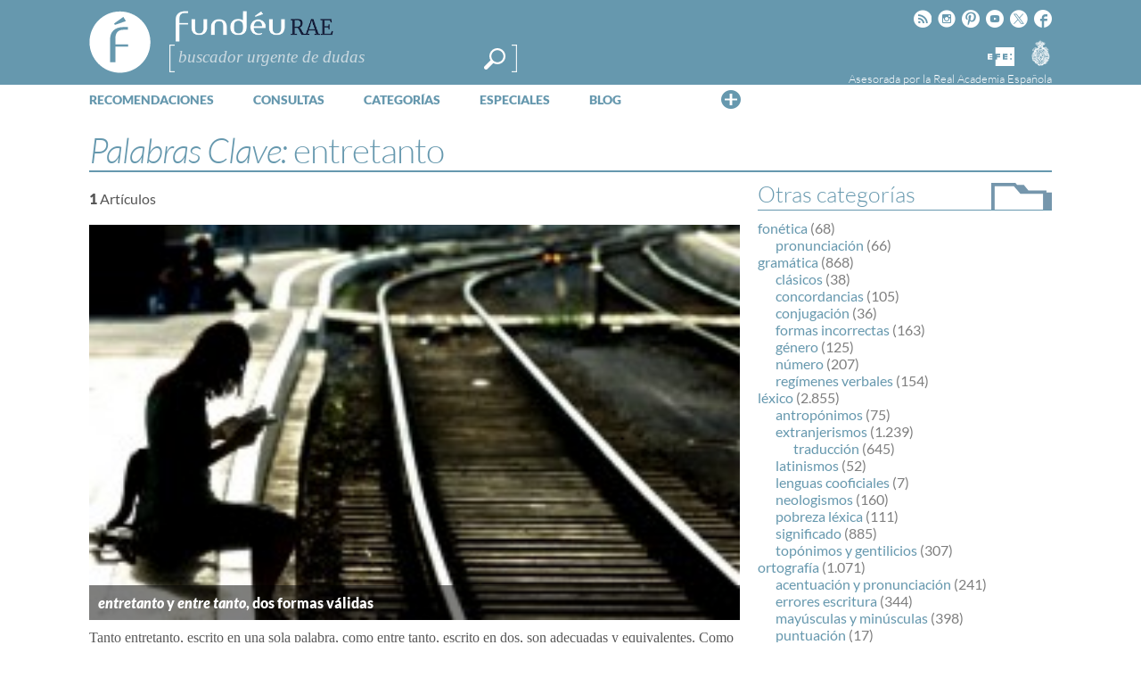

--- FILE ---
content_type: text/html; charset=utf-8
request_url: https://www.google.com/recaptcha/api2/anchor?ar=1&k=6LeqEhUUAAAAANIrwHpG9q7MLzswNZZnLOfA50E6&co=aHR0cHM6Ly93d3cuZnVuZGV1LmVzOjQ0Mw..&hl=es&v=PoyoqOPhxBO7pBk68S4YbpHZ&size=normal&anchor-ms=20000&execute-ms=30000&cb=i80p95sylnt9
body_size: 49468
content:
<!DOCTYPE HTML><html dir="ltr" lang="es"><head><meta http-equiv="Content-Type" content="text/html; charset=UTF-8">
<meta http-equiv="X-UA-Compatible" content="IE=edge">
<title>reCAPTCHA</title>
<style type="text/css">
/* cyrillic-ext */
@font-face {
  font-family: 'Roboto';
  font-style: normal;
  font-weight: 400;
  font-stretch: 100%;
  src: url(//fonts.gstatic.com/s/roboto/v48/KFO7CnqEu92Fr1ME7kSn66aGLdTylUAMa3GUBHMdazTgWw.woff2) format('woff2');
  unicode-range: U+0460-052F, U+1C80-1C8A, U+20B4, U+2DE0-2DFF, U+A640-A69F, U+FE2E-FE2F;
}
/* cyrillic */
@font-face {
  font-family: 'Roboto';
  font-style: normal;
  font-weight: 400;
  font-stretch: 100%;
  src: url(//fonts.gstatic.com/s/roboto/v48/KFO7CnqEu92Fr1ME7kSn66aGLdTylUAMa3iUBHMdazTgWw.woff2) format('woff2');
  unicode-range: U+0301, U+0400-045F, U+0490-0491, U+04B0-04B1, U+2116;
}
/* greek-ext */
@font-face {
  font-family: 'Roboto';
  font-style: normal;
  font-weight: 400;
  font-stretch: 100%;
  src: url(//fonts.gstatic.com/s/roboto/v48/KFO7CnqEu92Fr1ME7kSn66aGLdTylUAMa3CUBHMdazTgWw.woff2) format('woff2');
  unicode-range: U+1F00-1FFF;
}
/* greek */
@font-face {
  font-family: 'Roboto';
  font-style: normal;
  font-weight: 400;
  font-stretch: 100%;
  src: url(//fonts.gstatic.com/s/roboto/v48/KFO7CnqEu92Fr1ME7kSn66aGLdTylUAMa3-UBHMdazTgWw.woff2) format('woff2');
  unicode-range: U+0370-0377, U+037A-037F, U+0384-038A, U+038C, U+038E-03A1, U+03A3-03FF;
}
/* math */
@font-face {
  font-family: 'Roboto';
  font-style: normal;
  font-weight: 400;
  font-stretch: 100%;
  src: url(//fonts.gstatic.com/s/roboto/v48/KFO7CnqEu92Fr1ME7kSn66aGLdTylUAMawCUBHMdazTgWw.woff2) format('woff2');
  unicode-range: U+0302-0303, U+0305, U+0307-0308, U+0310, U+0312, U+0315, U+031A, U+0326-0327, U+032C, U+032F-0330, U+0332-0333, U+0338, U+033A, U+0346, U+034D, U+0391-03A1, U+03A3-03A9, U+03B1-03C9, U+03D1, U+03D5-03D6, U+03F0-03F1, U+03F4-03F5, U+2016-2017, U+2034-2038, U+203C, U+2040, U+2043, U+2047, U+2050, U+2057, U+205F, U+2070-2071, U+2074-208E, U+2090-209C, U+20D0-20DC, U+20E1, U+20E5-20EF, U+2100-2112, U+2114-2115, U+2117-2121, U+2123-214F, U+2190, U+2192, U+2194-21AE, U+21B0-21E5, U+21F1-21F2, U+21F4-2211, U+2213-2214, U+2216-22FF, U+2308-230B, U+2310, U+2319, U+231C-2321, U+2336-237A, U+237C, U+2395, U+239B-23B7, U+23D0, U+23DC-23E1, U+2474-2475, U+25AF, U+25B3, U+25B7, U+25BD, U+25C1, U+25CA, U+25CC, U+25FB, U+266D-266F, U+27C0-27FF, U+2900-2AFF, U+2B0E-2B11, U+2B30-2B4C, U+2BFE, U+3030, U+FF5B, U+FF5D, U+1D400-1D7FF, U+1EE00-1EEFF;
}
/* symbols */
@font-face {
  font-family: 'Roboto';
  font-style: normal;
  font-weight: 400;
  font-stretch: 100%;
  src: url(//fonts.gstatic.com/s/roboto/v48/KFO7CnqEu92Fr1ME7kSn66aGLdTylUAMaxKUBHMdazTgWw.woff2) format('woff2');
  unicode-range: U+0001-000C, U+000E-001F, U+007F-009F, U+20DD-20E0, U+20E2-20E4, U+2150-218F, U+2190, U+2192, U+2194-2199, U+21AF, U+21E6-21F0, U+21F3, U+2218-2219, U+2299, U+22C4-22C6, U+2300-243F, U+2440-244A, U+2460-24FF, U+25A0-27BF, U+2800-28FF, U+2921-2922, U+2981, U+29BF, U+29EB, U+2B00-2BFF, U+4DC0-4DFF, U+FFF9-FFFB, U+10140-1018E, U+10190-1019C, U+101A0, U+101D0-101FD, U+102E0-102FB, U+10E60-10E7E, U+1D2C0-1D2D3, U+1D2E0-1D37F, U+1F000-1F0FF, U+1F100-1F1AD, U+1F1E6-1F1FF, U+1F30D-1F30F, U+1F315, U+1F31C, U+1F31E, U+1F320-1F32C, U+1F336, U+1F378, U+1F37D, U+1F382, U+1F393-1F39F, U+1F3A7-1F3A8, U+1F3AC-1F3AF, U+1F3C2, U+1F3C4-1F3C6, U+1F3CA-1F3CE, U+1F3D4-1F3E0, U+1F3ED, U+1F3F1-1F3F3, U+1F3F5-1F3F7, U+1F408, U+1F415, U+1F41F, U+1F426, U+1F43F, U+1F441-1F442, U+1F444, U+1F446-1F449, U+1F44C-1F44E, U+1F453, U+1F46A, U+1F47D, U+1F4A3, U+1F4B0, U+1F4B3, U+1F4B9, U+1F4BB, U+1F4BF, U+1F4C8-1F4CB, U+1F4D6, U+1F4DA, U+1F4DF, U+1F4E3-1F4E6, U+1F4EA-1F4ED, U+1F4F7, U+1F4F9-1F4FB, U+1F4FD-1F4FE, U+1F503, U+1F507-1F50B, U+1F50D, U+1F512-1F513, U+1F53E-1F54A, U+1F54F-1F5FA, U+1F610, U+1F650-1F67F, U+1F687, U+1F68D, U+1F691, U+1F694, U+1F698, U+1F6AD, U+1F6B2, U+1F6B9-1F6BA, U+1F6BC, U+1F6C6-1F6CF, U+1F6D3-1F6D7, U+1F6E0-1F6EA, U+1F6F0-1F6F3, U+1F6F7-1F6FC, U+1F700-1F7FF, U+1F800-1F80B, U+1F810-1F847, U+1F850-1F859, U+1F860-1F887, U+1F890-1F8AD, U+1F8B0-1F8BB, U+1F8C0-1F8C1, U+1F900-1F90B, U+1F93B, U+1F946, U+1F984, U+1F996, U+1F9E9, U+1FA00-1FA6F, U+1FA70-1FA7C, U+1FA80-1FA89, U+1FA8F-1FAC6, U+1FACE-1FADC, U+1FADF-1FAE9, U+1FAF0-1FAF8, U+1FB00-1FBFF;
}
/* vietnamese */
@font-face {
  font-family: 'Roboto';
  font-style: normal;
  font-weight: 400;
  font-stretch: 100%;
  src: url(//fonts.gstatic.com/s/roboto/v48/KFO7CnqEu92Fr1ME7kSn66aGLdTylUAMa3OUBHMdazTgWw.woff2) format('woff2');
  unicode-range: U+0102-0103, U+0110-0111, U+0128-0129, U+0168-0169, U+01A0-01A1, U+01AF-01B0, U+0300-0301, U+0303-0304, U+0308-0309, U+0323, U+0329, U+1EA0-1EF9, U+20AB;
}
/* latin-ext */
@font-face {
  font-family: 'Roboto';
  font-style: normal;
  font-weight: 400;
  font-stretch: 100%;
  src: url(//fonts.gstatic.com/s/roboto/v48/KFO7CnqEu92Fr1ME7kSn66aGLdTylUAMa3KUBHMdazTgWw.woff2) format('woff2');
  unicode-range: U+0100-02BA, U+02BD-02C5, U+02C7-02CC, U+02CE-02D7, U+02DD-02FF, U+0304, U+0308, U+0329, U+1D00-1DBF, U+1E00-1E9F, U+1EF2-1EFF, U+2020, U+20A0-20AB, U+20AD-20C0, U+2113, U+2C60-2C7F, U+A720-A7FF;
}
/* latin */
@font-face {
  font-family: 'Roboto';
  font-style: normal;
  font-weight: 400;
  font-stretch: 100%;
  src: url(//fonts.gstatic.com/s/roboto/v48/KFO7CnqEu92Fr1ME7kSn66aGLdTylUAMa3yUBHMdazQ.woff2) format('woff2');
  unicode-range: U+0000-00FF, U+0131, U+0152-0153, U+02BB-02BC, U+02C6, U+02DA, U+02DC, U+0304, U+0308, U+0329, U+2000-206F, U+20AC, U+2122, U+2191, U+2193, U+2212, U+2215, U+FEFF, U+FFFD;
}
/* cyrillic-ext */
@font-face {
  font-family: 'Roboto';
  font-style: normal;
  font-weight: 500;
  font-stretch: 100%;
  src: url(//fonts.gstatic.com/s/roboto/v48/KFO7CnqEu92Fr1ME7kSn66aGLdTylUAMa3GUBHMdazTgWw.woff2) format('woff2');
  unicode-range: U+0460-052F, U+1C80-1C8A, U+20B4, U+2DE0-2DFF, U+A640-A69F, U+FE2E-FE2F;
}
/* cyrillic */
@font-face {
  font-family: 'Roboto';
  font-style: normal;
  font-weight: 500;
  font-stretch: 100%;
  src: url(//fonts.gstatic.com/s/roboto/v48/KFO7CnqEu92Fr1ME7kSn66aGLdTylUAMa3iUBHMdazTgWw.woff2) format('woff2');
  unicode-range: U+0301, U+0400-045F, U+0490-0491, U+04B0-04B1, U+2116;
}
/* greek-ext */
@font-face {
  font-family: 'Roboto';
  font-style: normal;
  font-weight: 500;
  font-stretch: 100%;
  src: url(//fonts.gstatic.com/s/roboto/v48/KFO7CnqEu92Fr1ME7kSn66aGLdTylUAMa3CUBHMdazTgWw.woff2) format('woff2');
  unicode-range: U+1F00-1FFF;
}
/* greek */
@font-face {
  font-family: 'Roboto';
  font-style: normal;
  font-weight: 500;
  font-stretch: 100%;
  src: url(//fonts.gstatic.com/s/roboto/v48/KFO7CnqEu92Fr1ME7kSn66aGLdTylUAMa3-UBHMdazTgWw.woff2) format('woff2');
  unicode-range: U+0370-0377, U+037A-037F, U+0384-038A, U+038C, U+038E-03A1, U+03A3-03FF;
}
/* math */
@font-face {
  font-family: 'Roboto';
  font-style: normal;
  font-weight: 500;
  font-stretch: 100%;
  src: url(//fonts.gstatic.com/s/roboto/v48/KFO7CnqEu92Fr1ME7kSn66aGLdTylUAMawCUBHMdazTgWw.woff2) format('woff2');
  unicode-range: U+0302-0303, U+0305, U+0307-0308, U+0310, U+0312, U+0315, U+031A, U+0326-0327, U+032C, U+032F-0330, U+0332-0333, U+0338, U+033A, U+0346, U+034D, U+0391-03A1, U+03A3-03A9, U+03B1-03C9, U+03D1, U+03D5-03D6, U+03F0-03F1, U+03F4-03F5, U+2016-2017, U+2034-2038, U+203C, U+2040, U+2043, U+2047, U+2050, U+2057, U+205F, U+2070-2071, U+2074-208E, U+2090-209C, U+20D0-20DC, U+20E1, U+20E5-20EF, U+2100-2112, U+2114-2115, U+2117-2121, U+2123-214F, U+2190, U+2192, U+2194-21AE, U+21B0-21E5, U+21F1-21F2, U+21F4-2211, U+2213-2214, U+2216-22FF, U+2308-230B, U+2310, U+2319, U+231C-2321, U+2336-237A, U+237C, U+2395, U+239B-23B7, U+23D0, U+23DC-23E1, U+2474-2475, U+25AF, U+25B3, U+25B7, U+25BD, U+25C1, U+25CA, U+25CC, U+25FB, U+266D-266F, U+27C0-27FF, U+2900-2AFF, U+2B0E-2B11, U+2B30-2B4C, U+2BFE, U+3030, U+FF5B, U+FF5D, U+1D400-1D7FF, U+1EE00-1EEFF;
}
/* symbols */
@font-face {
  font-family: 'Roboto';
  font-style: normal;
  font-weight: 500;
  font-stretch: 100%;
  src: url(//fonts.gstatic.com/s/roboto/v48/KFO7CnqEu92Fr1ME7kSn66aGLdTylUAMaxKUBHMdazTgWw.woff2) format('woff2');
  unicode-range: U+0001-000C, U+000E-001F, U+007F-009F, U+20DD-20E0, U+20E2-20E4, U+2150-218F, U+2190, U+2192, U+2194-2199, U+21AF, U+21E6-21F0, U+21F3, U+2218-2219, U+2299, U+22C4-22C6, U+2300-243F, U+2440-244A, U+2460-24FF, U+25A0-27BF, U+2800-28FF, U+2921-2922, U+2981, U+29BF, U+29EB, U+2B00-2BFF, U+4DC0-4DFF, U+FFF9-FFFB, U+10140-1018E, U+10190-1019C, U+101A0, U+101D0-101FD, U+102E0-102FB, U+10E60-10E7E, U+1D2C0-1D2D3, U+1D2E0-1D37F, U+1F000-1F0FF, U+1F100-1F1AD, U+1F1E6-1F1FF, U+1F30D-1F30F, U+1F315, U+1F31C, U+1F31E, U+1F320-1F32C, U+1F336, U+1F378, U+1F37D, U+1F382, U+1F393-1F39F, U+1F3A7-1F3A8, U+1F3AC-1F3AF, U+1F3C2, U+1F3C4-1F3C6, U+1F3CA-1F3CE, U+1F3D4-1F3E0, U+1F3ED, U+1F3F1-1F3F3, U+1F3F5-1F3F7, U+1F408, U+1F415, U+1F41F, U+1F426, U+1F43F, U+1F441-1F442, U+1F444, U+1F446-1F449, U+1F44C-1F44E, U+1F453, U+1F46A, U+1F47D, U+1F4A3, U+1F4B0, U+1F4B3, U+1F4B9, U+1F4BB, U+1F4BF, U+1F4C8-1F4CB, U+1F4D6, U+1F4DA, U+1F4DF, U+1F4E3-1F4E6, U+1F4EA-1F4ED, U+1F4F7, U+1F4F9-1F4FB, U+1F4FD-1F4FE, U+1F503, U+1F507-1F50B, U+1F50D, U+1F512-1F513, U+1F53E-1F54A, U+1F54F-1F5FA, U+1F610, U+1F650-1F67F, U+1F687, U+1F68D, U+1F691, U+1F694, U+1F698, U+1F6AD, U+1F6B2, U+1F6B9-1F6BA, U+1F6BC, U+1F6C6-1F6CF, U+1F6D3-1F6D7, U+1F6E0-1F6EA, U+1F6F0-1F6F3, U+1F6F7-1F6FC, U+1F700-1F7FF, U+1F800-1F80B, U+1F810-1F847, U+1F850-1F859, U+1F860-1F887, U+1F890-1F8AD, U+1F8B0-1F8BB, U+1F8C0-1F8C1, U+1F900-1F90B, U+1F93B, U+1F946, U+1F984, U+1F996, U+1F9E9, U+1FA00-1FA6F, U+1FA70-1FA7C, U+1FA80-1FA89, U+1FA8F-1FAC6, U+1FACE-1FADC, U+1FADF-1FAE9, U+1FAF0-1FAF8, U+1FB00-1FBFF;
}
/* vietnamese */
@font-face {
  font-family: 'Roboto';
  font-style: normal;
  font-weight: 500;
  font-stretch: 100%;
  src: url(//fonts.gstatic.com/s/roboto/v48/KFO7CnqEu92Fr1ME7kSn66aGLdTylUAMa3OUBHMdazTgWw.woff2) format('woff2');
  unicode-range: U+0102-0103, U+0110-0111, U+0128-0129, U+0168-0169, U+01A0-01A1, U+01AF-01B0, U+0300-0301, U+0303-0304, U+0308-0309, U+0323, U+0329, U+1EA0-1EF9, U+20AB;
}
/* latin-ext */
@font-face {
  font-family: 'Roboto';
  font-style: normal;
  font-weight: 500;
  font-stretch: 100%;
  src: url(//fonts.gstatic.com/s/roboto/v48/KFO7CnqEu92Fr1ME7kSn66aGLdTylUAMa3KUBHMdazTgWw.woff2) format('woff2');
  unicode-range: U+0100-02BA, U+02BD-02C5, U+02C7-02CC, U+02CE-02D7, U+02DD-02FF, U+0304, U+0308, U+0329, U+1D00-1DBF, U+1E00-1E9F, U+1EF2-1EFF, U+2020, U+20A0-20AB, U+20AD-20C0, U+2113, U+2C60-2C7F, U+A720-A7FF;
}
/* latin */
@font-face {
  font-family: 'Roboto';
  font-style: normal;
  font-weight: 500;
  font-stretch: 100%;
  src: url(//fonts.gstatic.com/s/roboto/v48/KFO7CnqEu92Fr1ME7kSn66aGLdTylUAMa3yUBHMdazQ.woff2) format('woff2');
  unicode-range: U+0000-00FF, U+0131, U+0152-0153, U+02BB-02BC, U+02C6, U+02DA, U+02DC, U+0304, U+0308, U+0329, U+2000-206F, U+20AC, U+2122, U+2191, U+2193, U+2212, U+2215, U+FEFF, U+FFFD;
}
/* cyrillic-ext */
@font-face {
  font-family: 'Roboto';
  font-style: normal;
  font-weight: 900;
  font-stretch: 100%;
  src: url(//fonts.gstatic.com/s/roboto/v48/KFO7CnqEu92Fr1ME7kSn66aGLdTylUAMa3GUBHMdazTgWw.woff2) format('woff2');
  unicode-range: U+0460-052F, U+1C80-1C8A, U+20B4, U+2DE0-2DFF, U+A640-A69F, U+FE2E-FE2F;
}
/* cyrillic */
@font-face {
  font-family: 'Roboto';
  font-style: normal;
  font-weight: 900;
  font-stretch: 100%;
  src: url(//fonts.gstatic.com/s/roboto/v48/KFO7CnqEu92Fr1ME7kSn66aGLdTylUAMa3iUBHMdazTgWw.woff2) format('woff2');
  unicode-range: U+0301, U+0400-045F, U+0490-0491, U+04B0-04B1, U+2116;
}
/* greek-ext */
@font-face {
  font-family: 'Roboto';
  font-style: normal;
  font-weight: 900;
  font-stretch: 100%;
  src: url(//fonts.gstatic.com/s/roboto/v48/KFO7CnqEu92Fr1ME7kSn66aGLdTylUAMa3CUBHMdazTgWw.woff2) format('woff2');
  unicode-range: U+1F00-1FFF;
}
/* greek */
@font-face {
  font-family: 'Roboto';
  font-style: normal;
  font-weight: 900;
  font-stretch: 100%;
  src: url(//fonts.gstatic.com/s/roboto/v48/KFO7CnqEu92Fr1ME7kSn66aGLdTylUAMa3-UBHMdazTgWw.woff2) format('woff2');
  unicode-range: U+0370-0377, U+037A-037F, U+0384-038A, U+038C, U+038E-03A1, U+03A3-03FF;
}
/* math */
@font-face {
  font-family: 'Roboto';
  font-style: normal;
  font-weight: 900;
  font-stretch: 100%;
  src: url(//fonts.gstatic.com/s/roboto/v48/KFO7CnqEu92Fr1ME7kSn66aGLdTylUAMawCUBHMdazTgWw.woff2) format('woff2');
  unicode-range: U+0302-0303, U+0305, U+0307-0308, U+0310, U+0312, U+0315, U+031A, U+0326-0327, U+032C, U+032F-0330, U+0332-0333, U+0338, U+033A, U+0346, U+034D, U+0391-03A1, U+03A3-03A9, U+03B1-03C9, U+03D1, U+03D5-03D6, U+03F0-03F1, U+03F4-03F5, U+2016-2017, U+2034-2038, U+203C, U+2040, U+2043, U+2047, U+2050, U+2057, U+205F, U+2070-2071, U+2074-208E, U+2090-209C, U+20D0-20DC, U+20E1, U+20E5-20EF, U+2100-2112, U+2114-2115, U+2117-2121, U+2123-214F, U+2190, U+2192, U+2194-21AE, U+21B0-21E5, U+21F1-21F2, U+21F4-2211, U+2213-2214, U+2216-22FF, U+2308-230B, U+2310, U+2319, U+231C-2321, U+2336-237A, U+237C, U+2395, U+239B-23B7, U+23D0, U+23DC-23E1, U+2474-2475, U+25AF, U+25B3, U+25B7, U+25BD, U+25C1, U+25CA, U+25CC, U+25FB, U+266D-266F, U+27C0-27FF, U+2900-2AFF, U+2B0E-2B11, U+2B30-2B4C, U+2BFE, U+3030, U+FF5B, U+FF5D, U+1D400-1D7FF, U+1EE00-1EEFF;
}
/* symbols */
@font-face {
  font-family: 'Roboto';
  font-style: normal;
  font-weight: 900;
  font-stretch: 100%;
  src: url(//fonts.gstatic.com/s/roboto/v48/KFO7CnqEu92Fr1ME7kSn66aGLdTylUAMaxKUBHMdazTgWw.woff2) format('woff2');
  unicode-range: U+0001-000C, U+000E-001F, U+007F-009F, U+20DD-20E0, U+20E2-20E4, U+2150-218F, U+2190, U+2192, U+2194-2199, U+21AF, U+21E6-21F0, U+21F3, U+2218-2219, U+2299, U+22C4-22C6, U+2300-243F, U+2440-244A, U+2460-24FF, U+25A0-27BF, U+2800-28FF, U+2921-2922, U+2981, U+29BF, U+29EB, U+2B00-2BFF, U+4DC0-4DFF, U+FFF9-FFFB, U+10140-1018E, U+10190-1019C, U+101A0, U+101D0-101FD, U+102E0-102FB, U+10E60-10E7E, U+1D2C0-1D2D3, U+1D2E0-1D37F, U+1F000-1F0FF, U+1F100-1F1AD, U+1F1E6-1F1FF, U+1F30D-1F30F, U+1F315, U+1F31C, U+1F31E, U+1F320-1F32C, U+1F336, U+1F378, U+1F37D, U+1F382, U+1F393-1F39F, U+1F3A7-1F3A8, U+1F3AC-1F3AF, U+1F3C2, U+1F3C4-1F3C6, U+1F3CA-1F3CE, U+1F3D4-1F3E0, U+1F3ED, U+1F3F1-1F3F3, U+1F3F5-1F3F7, U+1F408, U+1F415, U+1F41F, U+1F426, U+1F43F, U+1F441-1F442, U+1F444, U+1F446-1F449, U+1F44C-1F44E, U+1F453, U+1F46A, U+1F47D, U+1F4A3, U+1F4B0, U+1F4B3, U+1F4B9, U+1F4BB, U+1F4BF, U+1F4C8-1F4CB, U+1F4D6, U+1F4DA, U+1F4DF, U+1F4E3-1F4E6, U+1F4EA-1F4ED, U+1F4F7, U+1F4F9-1F4FB, U+1F4FD-1F4FE, U+1F503, U+1F507-1F50B, U+1F50D, U+1F512-1F513, U+1F53E-1F54A, U+1F54F-1F5FA, U+1F610, U+1F650-1F67F, U+1F687, U+1F68D, U+1F691, U+1F694, U+1F698, U+1F6AD, U+1F6B2, U+1F6B9-1F6BA, U+1F6BC, U+1F6C6-1F6CF, U+1F6D3-1F6D7, U+1F6E0-1F6EA, U+1F6F0-1F6F3, U+1F6F7-1F6FC, U+1F700-1F7FF, U+1F800-1F80B, U+1F810-1F847, U+1F850-1F859, U+1F860-1F887, U+1F890-1F8AD, U+1F8B0-1F8BB, U+1F8C0-1F8C1, U+1F900-1F90B, U+1F93B, U+1F946, U+1F984, U+1F996, U+1F9E9, U+1FA00-1FA6F, U+1FA70-1FA7C, U+1FA80-1FA89, U+1FA8F-1FAC6, U+1FACE-1FADC, U+1FADF-1FAE9, U+1FAF0-1FAF8, U+1FB00-1FBFF;
}
/* vietnamese */
@font-face {
  font-family: 'Roboto';
  font-style: normal;
  font-weight: 900;
  font-stretch: 100%;
  src: url(//fonts.gstatic.com/s/roboto/v48/KFO7CnqEu92Fr1ME7kSn66aGLdTylUAMa3OUBHMdazTgWw.woff2) format('woff2');
  unicode-range: U+0102-0103, U+0110-0111, U+0128-0129, U+0168-0169, U+01A0-01A1, U+01AF-01B0, U+0300-0301, U+0303-0304, U+0308-0309, U+0323, U+0329, U+1EA0-1EF9, U+20AB;
}
/* latin-ext */
@font-face {
  font-family: 'Roboto';
  font-style: normal;
  font-weight: 900;
  font-stretch: 100%;
  src: url(//fonts.gstatic.com/s/roboto/v48/KFO7CnqEu92Fr1ME7kSn66aGLdTylUAMa3KUBHMdazTgWw.woff2) format('woff2');
  unicode-range: U+0100-02BA, U+02BD-02C5, U+02C7-02CC, U+02CE-02D7, U+02DD-02FF, U+0304, U+0308, U+0329, U+1D00-1DBF, U+1E00-1E9F, U+1EF2-1EFF, U+2020, U+20A0-20AB, U+20AD-20C0, U+2113, U+2C60-2C7F, U+A720-A7FF;
}
/* latin */
@font-face {
  font-family: 'Roboto';
  font-style: normal;
  font-weight: 900;
  font-stretch: 100%;
  src: url(//fonts.gstatic.com/s/roboto/v48/KFO7CnqEu92Fr1ME7kSn66aGLdTylUAMa3yUBHMdazQ.woff2) format('woff2');
  unicode-range: U+0000-00FF, U+0131, U+0152-0153, U+02BB-02BC, U+02C6, U+02DA, U+02DC, U+0304, U+0308, U+0329, U+2000-206F, U+20AC, U+2122, U+2191, U+2193, U+2212, U+2215, U+FEFF, U+FFFD;
}

</style>
<link rel="stylesheet" type="text/css" href="https://www.gstatic.com/recaptcha/releases/PoyoqOPhxBO7pBk68S4YbpHZ/styles__ltr.css">
<script nonce="1r9k0kBZAGG_kJho-_ErFw" type="text/javascript">window['__recaptcha_api'] = 'https://www.google.com/recaptcha/api2/';</script>
<script type="text/javascript" src="https://www.gstatic.com/recaptcha/releases/PoyoqOPhxBO7pBk68S4YbpHZ/recaptcha__es.js" nonce="1r9k0kBZAGG_kJho-_ErFw">
      
    </script></head>
<body><div id="rc-anchor-alert" class="rc-anchor-alert"></div>
<input type="hidden" id="recaptcha-token" value="[base64]">
<script type="text/javascript" nonce="1r9k0kBZAGG_kJho-_ErFw">
      recaptcha.anchor.Main.init("[\x22ainput\x22,[\x22bgdata\x22,\x22\x22,\[base64]/[base64]/UltIKytdPWE6KGE8MjA0OD9SW0grK109YT4+NnwxOTI6KChhJjY0NTEyKT09NTUyOTYmJnErMTxoLmxlbmd0aCYmKGguY2hhckNvZGVBdChxKzEpJjY0NTEyKT09NTYzMjA/[base64]/MjU1OlI/[base64]/[base64]/[base64]/[base64]/[base64]/[base64]/[base64]/[base64]/[base64]/[base64]\x22,\[base64]\x22,\[base64]/wpXCjmlAworDi8ORw58vXCNLYMOifR5PwrpEH8KJw7LCl8Kjw7AxwoDDrzRLwr97wqtyRz83G8OYIBvDhgbCt8OTw74lw7d+w7Z1Vy1dMsKTPSbCgsKPNMOSDWtPZh/DuHV9wpfDpH94LMKjwoZAwpRmwp0XwqdvJmNIKMO+b8ONw60vwoFXw5/DqcKYOsK7wpZlAD1fbcKrwotnLSYTMTsTwrrDnsO2O8KaOcOiOhnClQfCkcOrJsKvHWgmw5DDnMObbcObwrAbY8K4CUXCu8Olw7fCoGjCnhxww6LCrMO6w5k/[base64]/w7vDkFl0DsKnw4fCmhR1woBTLXoawqUODWrDoVcYw5cpBnl9wqbCsXI1wpNvOMK5UDDDiF7CusO5w5TCj8KkX8KbwosbwpXClsORwpJSAMOpwpvCrMK/Q8KVUTbDnMOtKyrDmG1LGsOXwrzCscOqSsKqQcK3woHCpmvDih/[base64]/CisOww5jCuG1Bw4RKwqt2w67CiTPDulZvTV5xPMKTwpIxbcOLw57DtV/DhcOqw7xtUsO1SV/[base64]/DlsKDw5/DljtDw6XDpVInE8KCwprDlBjCqxhcw43CvHQrwo/[base64]/CtMK4AjvDrD1wJE8AScKoTkXCnMOKwpZOwqgrw7tOKsKMwrnDpcOIwo/DrwbCqGUjZsKUYMOWNVHDkcOIIQQHcsK3f2JXER7CksOWwr3DjSjDlMOPw4Ilw5gEwpgtwo43YHrCgMKbEcOHFsOmJsKiXcK7wpsDw5R4UxleREwTwofDi2fDrjl/w7zCm8KrZA0mZlTDtcKaRFF9MsK8cDzCjcKBSUAew6Viwr/CoMOVEmbChTPCksK5wqvCmMKrBBbChEzCtWvChMO1OE3DkV8tfxPCqhw9w4/DusONcRbCoR4+w5jCqcKkwrfClMO/SCNUX1JSL8K5wpFFZMOcP2xXw6wFw6/CrwrDssO/w5smaU9pwo5Zw4ptw5LDpT3CmcOBw4w/wpwEw7jDukxQFnvDsx7ClVJ9AQ0WecK4woBCasOswpTCuMKfMsOAwoXCpcO6Mxd9IQXDoMObw5Q5YjPDlEMfAiwqCcO4NA7CtcOww7omShFVTSTDhMKbIsKtMMKnwpzDm8OWEGrDsErDpDcEw4HDrsOaREnCsQwGT1nDsQMHw5IONMOMBT/DnD/DssK8RUwPP2LCthcIw70/dHE/wr9jwp8AbkbDucOzwpvCh1YJT8KxFcKQZMOWeXk+GcKJMMKmwoMOw6vChwZgCzrDtzwVCMKADWxXGSIeR3U5DTzCqWnDo07DrCgswpQzw7RUa8KkKlQbF8Kdw53Co8Oow7vCv1B3w7I2YsK/[base64]/DoMOPw7XDksKdwo01w7/Csm7Ds8K0KcKjw6rCjcO2wpTDsWvCvgw6Q0fCj3Yuw6gywqLCvA3Dv8Oiw4/DgDlcF8Kdw7DClsKyRMKow75Ew6PDu8OLwq7Dt8OUwrLDg8O9NxUASRcpw4pHFcOKLsK4WytAdDlVw5DDtcOTwr5bwpLDpTUrwrEfwrzCog/CoBImwqXDiRPDhMKMfi8bXyXCpsO3XMKnwq0dVMKawqjClxvCvMKFIsO7PhHDjSUEwrjDvgvCjiEiTcK2wqzDrw/ChsO1AcKiU3NcccKsw6EnKAfCqwfCl1BBOcOCE8ODw5PDiiXDt8KFZAHDqmzCrGcgPcKvwozCn1bCrS/DlwjDiUrCj1PCsQcxXQHCjcO6X8KzwqfDhcOmRRNAworDiMO+w7dsWDtOKcOXwrt1GsOGw7Zswq3CjcKmGmMzwrjCtgIDw6fDhUcRwowNwpAARlvCkMOnw4bChcKKAi/ChVfCncOCPMOuwqJmXknDoVDDuG4nCsOmw6VSQMKUZRjClgHDqz9BwqlKJyrCl8K0w6kvw7jDgEfCi09JGztdH8OrYwoKwrZkNMKEw6xhwp1RSTAwwoYsw5/DmMOaEcOWw7fCpgfDo2kBHXPDg8KtLDVhw7PClTrCjcKpwrgoSi3DpMOSMG/Cm8OqGGgPcMKzfcOSw61KAXDCu8Ogw6zDnQ/[base64]/DqnDChVXDn8O5aMOLwq3DqT5gwq8cW8OMKQnCucOSw7RFZ0lJw7MFw4xgfcKpw5Y8cTLCiiYHw59fwow/CWcvw6TClsKQBnrDqCzCoMKHJMK5SsKtZjs/ccKhw7/CicKowpZYdMKdw7BtDzYeei/DvsKjwpNPwq8eGcK2w6A7CFxUO1vDtBdww5PCu8Kew4DCnkJfw6FicRjCjsKHLlp2woXCicKAUj5iOmbDqcOkwoItw6XDmMKSJlkjwrRqUsONVsKaZibDojc3w5hbw63Du8KQYsOAcT8zw7nDqkVSw7jDqsOQw4PCokENXBXCqMKAw4p7EzITYsKJTy8ww4BPwr0PZX/DnMOeOMO/wrdTw6tswrg4w4xFwpM1w5rColTClVYZPMONGTsmf8OQBcOzEEvCqRQUIkdeIEAbMMKowrVIw64CwpPDssOUOMOhBMOIw5zCocOpLUvDksKrw6vDlyYKwrpyw73Cl8KzL8KwIsOxHSJqwqNCb8OHKSw7w63DtUHDkQNrw6lQDC3CicOEEVY8CSPCjMOgwqEJCcKQw5/CmMOdw67Dpz0jBT7CjsK9w6HDmQUPw5DDgsODw4M4wpXDl8K/wrzDs8KKYBgLwpbCg3TDk0k6woXCg8KSwoktN8KSw4dUfsKhwq4GOMKowr3CssOxZcO7GsKNw7jCgEbDucKOw7coRMOeOsKqXsOJw7bCv8ObOsOAci7Dgj0kw5hxw5rDpcO3EcOkGcKnEsOXDFUKClDCr1zDlMOGARp6w7kKw4LDi0pePg/CtQAoecOYJ8Okw5bDp8OJw4nClgTCg1bDs1I0w6nCmDPCiMOUwqbDgBnDn8KgwphFw7Fhwr4bw4g7agfCqgDCpnEHw7fDmHxyW8Kfwog+wr46EMKZw5/DisOrP8KwwrjDoSvCvxLCpwLDhcKWAD0Hwod/WEIcwpjDklodPi/CjcKdN8KvNlPDlMO2YsOfd8KUaXXDsmLCosOXI3sDYcOcT8KXwrTDrU/DlmUHwrDDpMOxRcOTw6vCpUjDkcOPw4XDrsK7LsOvwpjCoRtKwrV/LMK1w6vDvnl0PULDhxltw67CgcKldMOkw6rDmMK2OMK2w6ZXcMOCdcKdBcK+SVx6wro6wrdKwrB6wqHDtFJrwqdJREDChVU+woHDg8O7FwU8andxRRLDgcO4wq/Dkg1xw7UYLRZvOkRmwr8NWlh5e0QjMn3Csi1dw4/DoQHCt8KVw6zDv3RhGRZlw5HDpSbCv8Ofw4Qew6dDw73CjMOWwrs9CwrCgcKzw5Ejw55wwozCi8K0w7zDolRPSx5xw498FFYVSjXDg8KewopxV0MSfFULwqTClWjDi2HDnRbCiA/[base64]/[base64]/wqhdwovCrsO2w5jDlUHDn8KiNMKAwqXCrQJ/K1ESHQfCrsKnwp42wp98wqFmF8KpIMO1w5fDjADDiFtUw4gIDnnDg8OXw7ZGfhlSO8Kuw4gdR8O9E0Qnw75BwohFNH7CocKLw6vDqsK4aA8Hw7XCi8Ktw4/DqhzDvzfDqirDu8KQw74Bw5pgw6nDiRjChmxZwrIuNgPDssKuMEHDnMOxbzDCsMORWMKvWQvDu8K1w5zCnHEfCcO4w67Chywqw5V1wpfDjCkRwp0ybgVZb8OBwrV8w5k2w5VlEn9/w6IvwoZgU2M+D8Oaw63DhkJZw4RmfVIcSl/DpMKvw6FyacOENcObP8OCOcKewoXCiXAHw43CmMKJFsKew7AJKMO5ShZ8BUpuwoZKwqdAMsOVdH3DkzFWdcOpwo/CisKUwr1wKTzDtcOJcWdLL8KGwrrCu8KIw5vChMOgwobDo8O4w53ClmBLQcKawplxXRwXwqbDoCjDocOVw7HDmsOnRMOkwp7CsMKbwqfCtR14wqEUasOdwoNrwqlfw7bCosO/MmnCsFLCpQZ9wrYuIcOvwrvDrMKkfcOPw5/CvsKRw6tpNg7DksKgwrPCnsOPSXfDjXFUwoLDgAMjw6XCiF7CnnNaYx5bfsOPMnN7RlbCuGTDrMOaw7XChsKFVxTCphLDoTk/eRLCoMOqw4law4pPwphNwotrRhTCrEnDl8OCe8ObKcKvQXogwpPDpHBUw4vClCzDvcOYT8OLPh/[base64]/wpfDqcKnwr5VJcOXw60MWMKXwp0EfsOsD1zCisKwLDnCtcO2a3AnEsKZwqRrcDR6LnjCisOxQFEMch3CglMYw4bCqRd7wr3Cg1jDoxZGw4nCqsOTewfCs8KyZsKYw4hDYMO8wpd2w4oFwrPDmsOCw44OTBDDu8OEASg5wpnCkSMuEcKcFA/Dv0BgeRPCvsOZYH/[base64]/[base64]/DicKMwoTDlsOvw4DDgcOHXMOWw5XCtsK8QMO/w4nDo8OEwpnDvlocB8O7w5bDmsKRw4c5IjEGaMOKw5DDlBlow4d+w7zCqUx5wrvCgUbCs8KNw4LDvMOEwrfCvMKFRsOtLcKfXcOGwqduwpl2w5xrw7DCkcOFw5IudcKNTGjCvwbCujDDnMKmwrLCoFnCsMKTdR00WA/CuAnDoMOZKcKeS1nClcK/KXIGGMO6cl/CjMKZGMOGw7djbX4Rw5XDvsKow7nDmjwxwrzDhMK+GcKRJ8OsdCnDmE40RALDrjbCjBnDvnAPwpZlF8O1w7NiUMO2VcK+IMOEwppVeyjDl8KBwpNmKsOBw58fwrnCoUtRwp3DvG92bHNFKg3Cj8Klw6NcwqnDt8OIw5F8w4DDtxAtw5kuX8KjZsOVaMKCwo/CicKjCh3CgEgXwoA5woUWwoQ7w4BTL8OJwobCoxIXPcO2LUnDtcKpCnPDqEV7WkXDvjXChlXDlMKCwqREwoxWCCXDnxc3wozCiMK2w7FLVcOpPzLDqWDCnMOVwpxDLsOfw68tfcOAwqbDocK2w4XDk8KNw4d8w7Q3HcOzwpAQwpvCoD5AAcO7w4XCuQFIwr/[base64]/DkcOmOWrChMK1wop9w4zDrWF1woNewo3Cpyc4wpvCgHRZw5rCrsKVaFd5PcKvwrIzaBfDggrDvsOcwqNgwpHCnlrCscOMwoEwI1kkwpoEwrjCs8K2QMKGwq/DjsKgwrUUw7bCgcOGwpE1NsOzwrI4wpDDlQcHDQEuw5DDimEew7DCisOmdMOKwpMbEcOUasOmw4MkwpTDg8OJw7PDpR/DlQXDgzDCgyvDhsKZbWnCrMOhw6VoOHPDuC7Dnn7DqxnCkF8jwrjDpcK5Hn5FwoRkw53CksOvwpUAJcKbfcK/w7IGwrlwZsKAw4LCocKpw4ZDcsKoYxjCvWzDvcK+dg/Ct21eXMOmwokKwozCn8KWOizCvzgrI8OXcsKFCgkSw7QtAsO0FMOTDcO1wrBwwoBTTMOQw6whGQZSwqtGVcK2wqh0w7txw47Cr0c4C8Oaw55dw4ROwrzDtsKsw5HDhcKpR8K/BUQjw6djb8OSwr/[base64]/w6bCjcKvw4HCl0TCoMOxwokFZ8KRQcKleFYQwq5cw7s9TGYyFMO7Yz7DnxXClcO2RCLCszPDs0I/EcKgwqPCgcKEwpNBw7xJw5xBX8OpdcK9ScKlwpYwUcK1wqM7Fi/CoMK7bcK1wqvCrMOML8OQLSPCrX1Bw6tsB2TDnHFge8K7w7zDumfCjGxnFcKzBVbCtDHDhcK3Z8Ogw7XDk3UPQ8OiGsKLw79TwrPCpyvDvgMHw4XDg8KoaMOgNMOTw55Iw4BqTMKFRWwRwowyJEXCn8KUw4ZYBMKswpfDnUMdK8ORwrbDhsOpw5HDqHEgfcK/[base64]/[base64]/DqcKvw6DCi8O7wqZ+VsOCwpTDsj0rw5vDh8OVJzjCvR01GSnCmHXDn8O5w59nBwPDjk/[base64]/[base64]/Dsk1sw6rDgcO8wrHCqMOVSxfDhEXDqMOEwro5Tx/CrMOSw6/[base64]/ClMOKwqbCowVccThkSyPCkMOULQQew5tnU8OIwpgdVsOODMKJw6/[base64]/w4EGFm44wqDCuAvCtEA+RcKgUzvCjMOhOmx0HG3DicOyw7jDjxYaDcO9w7rCuGJWVG/CuA7ClEk2wopNB8K3w6zCr8ONLxoOw6vCjSjCkR57wrQMw7rCr3o6Ph1Ywp7Cu8K0EsKuJxXCqF7Dt8KIwp3DvGBqRcKUcXPDqibDqcOsw6JOXzLDt8KzfhsKJzrDncOMwqBhw5XDrsONw4/CscOZwo/CjwHCvkkcL3lvw7DChcOzISPDm8Kuwql/woDDmMOrwo3CjsKow5zCvMO1wqbCh8KwS8OUbcKJw4/[base64]/DpcKTZShYcsKQwr/ClcKfw7PCoRMgI8ODC8KHRCA+TjrClVcWw5PDuMOwwrrCssKtw43DmMKWwqQ0wpTDtC0vwq0HFBlTG8Kuw4jDm3zCri3ChxRMw4jCpMOqCXnCgCVcdVnCvn7Cuk8ZwqJvw5zDoMKAw7zDvQLCnsKqwq/Dq8OWw7URP8OWW8OQKBFIJWIGT8KYw6Fewp4hwowQwrJsw6l/w7F2w6jDlMOWXDduwpJ/eD/[base64]/WsKgAcKOw5Fcw7XDkyPCgmLChCXDnsKTB8KtL09IGBl/fcKuNsO/LsO8OHMYw4/CqCzDisOWR8OVwoTCusOswq1PS8Ksw5zCmCXCqcKtwp7CsAhQwot1w57Cm8KSw7LCvFjDkwwGwrbCgsK4w5sOwrXCrTdUwpzCmHBaEsOWb8K1w7dowqpNw5jCo8KNQjpcw61Kw4LCoGfDvQ/Dj1PDu0AAw4VwRsKfUW3DrB8Bd1YMXcKswrLCkBVmw43Di8K4w6HDtF8EI0cJw4rDlGrDpwU/KAxtesK5wr9HKMOmw73Chx4AFcKTw6nCk8KKMMOIOcOxw5tPecOXKy4YcMK9w5PCq8KDwoFlw7shHCzDvyvCvMOTw6TCscKiKyVbImIvFhbDmxbCoGzDtyB/w5fDlX/[base64]/CoizCg8KAGFxPwqLDgznDmk7DtxtMKcKaXcO3JkfDmsKZwqzDpcKUcALCmXA3BsOIDMOqwol4w5LCgsOdKMK7w5fCtzXCoCPDiHNLesK8VWkKwpHClR5qZ8O6wqLDkGXCrjoowoYpwqg9DhXCsU3Dp1bCvSXDsAHCky/[base64]/DrEIswr5OwqJDNsO1Uwh/XXMqw459wrrDkwYvVsKRTMKSdMKpw6bCu8OZIQ3ChsOzUsK0MsKfwoQ7w4lZwrPCsMOdw5FfwpPDhcKUw7sAwpbDtBXCqz8cwoArwo9XwrXDkgFyfsK/w5nDn8OpRGgtQcKww7Vjw4XCtnUnwpnDpcOvwqDDhMKIwoDCosKQFcKmwqF1wpctwrluw47CnzEsw6DCiCjDkH7DnDtWdcOcwr1Zw5Y9UsOawojDqcKISgrCgyRqUx/Ct8OHEsKgwoPCkzLCuWcyWcKdw7Ynw55uKntmw7zDrsKoTcOmUsKZwqJ/wpbDjUHDhMO9FW3DnV/CocOQw6MyNhjChBBbwoYKwrYqcE7CtcOzw5NgNFPCv8KiQCDDl0MRwrXCsBfCgXXDjjYOwqHDvybDghpyDmc2w4/CsznDnMKxKwtkQsOQHH7CgcOHw6vDpBjCuMKrGUt/w65EwrtfVADCiATDv8Orw6wLw4bCiinDniZlwp/DlQdlNnY/wogNw4nDscKvw4svw55eQ8OfdGVcJFEBSnjDqMK0w5g+wpwLw6fDmcOsE8OecMKPGTvCpXLDmMOdSisEOUZ4w7tSFEDDlcOWXMK2wqvCuVfClsOYwqTDjsKDwrfDviPCgsKafV/[base64]/w4bDicKfewfCjcKDOw/[base64]/w4QFWGcSb8OHwrrDn2HDrsKlFTHDvmJFTjEOw7nDvRMYwqBkRRLCq8Kkwq7Dt0vDnRzCki1ew5zCh8KVwocMw449OVPCoMKlw7DDl8KgR8OCIMOAwoBTw7U5TgPDgMKpwo/CkAg+O3DCrMOAdcKww5x7wqDCvGpLScKMJcK8YkrCi20CEz/Dp13DvcOewoQcd8K4UcKgw4ZXHsKBIMOAw67ClXrCq8O7w412PsOjeGo2KMK2wr3CnMOMw5TCk3h3w6RmworCrEIcEBB4w4/CugDDqFU3TCJZLDFBwqXDilwgEVNbd8K7w4Uhw6PCjsOnHcOgwrxkKcKyCsK9RFhzw5/DkA3DrcKnwofCpHDDrHvCtjJRTCMvNTAfCsK7w6d3w4xDLQlSw4nCnTNQw4PChGx0w5EeIkvCu34Fw57Cq8Krw7JEGmrClHnDtsK+FsKqwovDp24iOMK3wrzDr8KjNmorw47DtMOQVsO4wrbDlyXCkFA7VcKgw6HDk8OhXcK5wp5bw7sVCG/[base64]/CkcKjw41kC8ORwojDulsNH8KyEBbCmFDCs3sZwpPCsMKhNTJnw4nDmjLCv8ObGMKRw4FJwqgdw5MmZ8O/BsKpw47DmcK6LwR9w77Dg8KPw4cydMOdw6XClSPCu8OYw7kaw5/DmsKWworCt8KJwpDDrcKxw4MKw6LCtcOCM304RcKQwoHDpsOUw5AzGDMJwp9bYx7CjDLDgMKLw7PDtsO9CMK+agbCgCsbwpclw4howoXCiAnDkcO/bynDnkLDuMKmwq7DpQXDlGTCpsOqwoJ1Ng3Cr24UwrJew6FiwoYeccKOUjBqw5PDn8KIwqfCsH/ClQ7CsDrCgE7Cg0dPc8OzXkJiHMOfw7zDnzZmw7bCtAvCtsKrNMKAcn7Dm8KKw7PCoXTDojAbw7jClC4OS2xtwq9REsO2R8K6w6jChEXCpmTCqMOPXMKXPT96TTcJw6fDhsK7w6LCpEBFTS/[base64]/DtGhxw6liU28XwpjDokXDosOGwpXDoMKjCydTw5zDj8OjwrXCo2DCtgVZwrd9Z8OKQMO3wqHCs8KqwrTDmVvCl8OtYcK7esKQwqzDgThdQXxlfsKTccKeJsKpwozCqsOow6UQw4hvw6vCsCkPworCj0XClWTCn0bCoGcaw6LChMKuGsKCwq9DQjUAwr/CosOULGPCnUFtwqMtw7A7FMKXY0F1dcOpP3nDlEcmwqwJw5DDhMORScOGIcOAwqVfw43CgsKDfMKAVMKmdMKNFBt5wpfCvcOGdg7Cu0/Cv8KiBkJeRSQLXjLDmcOGJsKYw69UDMKiw49IBl/CuyDCq0DCkn7CsMOcWRfDu8OnMsKAw6B5ZMKgOU7CqcKEKhIiVMK4ZyVLw5FOesK7fG/DtsOSwqjCvj9XQcKdcyo4wpg5w5rCpsO9AMKEcMObwrtawr/DqMK5w6/DvmM1O8Ovw6BiwprDtVMMw7rDjTLCmMKuwqwfwp/DuSfDsSFhw7p4aMKjw6zCk2fDisK8wrjDlcO/[base64]/CpcK8wqXDgcKUwrLDsMOFVHbCphI8I8KWwpPDoWcKwq9eakvCpyZsw6HClsKJZTTCiMKtYcKCw7/DtBQzMMOGwrvCvjFFMsO0w7sKw5NXw47DnA7CtxkCO8Okw4gPw4M5w64PQMOscjXDncKFw7cQQsO0d8KHL0nDl8KLKjkKw6M9wpHCksKSQTLCv8Oib8OPWsKJTcO0fMK/E8Odwr3DiRIdwrdbfcOqFMKmw6RTw7ENcsOxYsKre8OXCMK5w7k7AW7CtR/Dn8OJwrrDjMOJYMKgw7HDr8Kuw60kKsK1NMO5w6ohwqNow6lbwqtOwoLDrMO0w5nCjUVkGMOoDsKJw7hhwqLCi8K/w5QWeiJAw6PDp05CAhzDnFgKDMOYwr8xwovCnxd7wr3DqSzDl8OKwozDvsOow4zCmsKxwocXZ8KlChjCqcOkMMKfQMKvwp0tw4/DmFUAwqbDiHRtwp/Dq3J7dQXDl0nDscKnwonDg8OOw7ZgOC5Ww5HCgsK8WcKVw5kZwpzClsO2w6XDncKnMsK8w4bCnEJnw7kNWBEVw7oiR8O+Bj17w5Eewo/ClGsVw5TCicOTGQVkdxbDk3vCrcKDworCs8KDwrUWCGZNwqbDhgnCucKYV1V0wrLCsMKWw7VCAV4Ywr/Dn1DChMONw48jGsOoSsK+wpTCsn/DssOLw5oDwp8FXMKtw6gWEMKRw4fCtMOmwpTCsFjChsKEwpgSw7BvwqNpJ8Kfw4BCw67CtgRZX3DDtsOjwoURJxBCw7nDghXCi8O8w68qw73DmC7DmQJ5QEXDn1zDuWInF0/DkivCtcKcwqLCnsKtw4UrXMOCe8Oqw4rClwTDiVbCjlfDh0TDhl/Dr8Kuw7tzwocww5lwUXrCisKGwrHDkMKcw4nChmzDncK9w7FjOwgEw4UUw5UZFBvDk8O0wqoIw7l8b0rDq8KWPMK2N196wrZzGhDClcKHwo7CvcOaQHTCtz/CisOKacKvAcKnwpbCuMK/[base64]/dsKlw68McgUXbcKmD8KZwohkM8O2TsOhw6tow5nDuDbDkMOGw47CoSLDssKrIUHCuMKRDcKqGcOaw5fDgAFpIcK5woXDgsObFMOtwqdVw53ClzMxw4YYTMKPwrDDj8O5YMOeGW/Ch31PVTBNEjzCqwHDlMK1XX9AwqHDqncswrrCtMK0wqjCicOVGBPCrRTDsVPCrWxqZ8KEbxd8w7PCtMO5UMOCC2lUasKew7gVw4bCm8OiacKIUXbDnzXCj8KwL8KyIcKsw5ZUw5TDiTdkZsKIw68LwqV8wop5w755w7dVwp/DksKqRVTDgktiZTvCj1/CsDcYfAQuwqMjwrHDksOww6IKWcOvLm9CY8OTFsK9CcKrwqJUwr9va8OlWV1pwpPCt8OXwr/DvWtNRzrDiAVpYMOabk/[base64]/CvMK+w4olw4vCjcKDw5XDp8KHeQ3Dv8K0DsOUPsKHH1vDkD/[base64]/[base64]/[base64]/[base64]/Dr2LCl2XDlR0rI8KaCx13L8KWE8O3wq/DvsKdb2Ncw6HDu8K3wq5Gw4/DgcK1T3rDmMKvbxvDrHY5wqstScKtZVdDw7wFwpwHwrHCrG/ChAtDwrzDoMKzw5txW8OHw43DtcKZwrnDimHChg9sfg/[base64]/DicKdw6FNw6vDqCPCnA1caiNdwp1IwrLDp8O8wqwbwrDCnE3ChsO4McO6w5TDksKoXQzCpD7DosOrw64sbRc5w4kgwrx6w4DCkHzDqRYZIsOCXS5ewqfCoy3CmsOPCcKbE8KzPMKDw5PClcKyw798HRF8w43CqsOAw6PDjsKow7oXP8KIT8OEw5R0wq3Cm2TDu8K/w6/CglLDjEJ4LyPCs8KIw7Yrw7HDjVrCpsKKecKVN8KEw7nCq8OJwoRjw5jCng3CrsK5w5TCkWrCuMOEOcK/EMK3akvCssKmNsOvZHRnw7Acw4XDogvCjcO5w61Iw6IHXnR/w4zDpMO3w6fDpsOOwobDtsKrw5o5wotlB8OTVcOtw5LCmsKBw5fDrMOawqE9w7bDrDlwWDIbAcOJwqE/w7/Cs2/DnTnDhMOfw5TDhwzCoMOLwrkHw4LCmknDoDoYw5xKNsKdXcKjL0fDrMKowpkCBcKKDEssbcOGwqR8wonChkLDm8Ojw688dFMiwphmSmttw697IcO6BHfCnMK2YU/Dg8KfSsOhYwPCohrDtsOgw6DDncK8NQxNwop3wpNjAXF8P8KdMsKswobDg8OhbWvDj8OuwrkNwp4EwpZawoTClcKCYMOXw4LDt2/[base64]/wowifH9Pw6DDm2nCqsKXw5gXworDucOgw4bDpW5nVUPCscKALsK1wrjCrcKQwqssw4vCksKxPynDjcKufT3Dh8KScx/CqALCgcOAQjXCt2XDssKOw58nZsOCaMK4BcKFKwvDusOyacOuCcOlXcKiworDiMKgUBJyw4HDj8O1B1fCi8OEMMKMGMOfwpdMwpRnQMKsw4zDmsOvfMO+Bi7CnU/Cv8OswrYRwqRdw4srwp/CuEPDqE7CgjzCswbDgsOJTMKGwozCgsOTwonDvMO3w6HDlXQEJcK4eXPDkDE0w57DrGxzw79uH0fCuAnCsinCu8OrV8OpJ8OkD8OXRRoAAFYTwppzDMK7w4/CtHJqw7cqw4/DlsK8X8KBwpx1w6/DnDXCti8eJiXDjkrDtCA8w7Riw69bV2nCosOxw4zCgsK2w4YNw5DDlcOvw6NcwqsdEMOOB8OsSsO+LsOow4vCnsOkw63Di8K7BkgdPgt/w6HCscOxJwnDl152VMOKZMOgwqHCiMKeAcKIBcKVwofCosOUwq/CjsKWBzhqwrsXwphMa8OzK8OYP8KVwoJeacOuXhLCimvDssKawrQiAlbCgATDi8KHPcOfRcO2A8OWw5hcGMKPVj86SQ/DjXzDkMKlw4hiHRzDuWVMeCo5Y0oHZsK9w7vCucKqdcOLZhcDO1zDtsO0ScOVX8Knwps8dcOVwrlrRsKmwrARIhwvHV4/Xl4RWcO5FnfCv0bCoRIyw61fwoXCqsOMF1QTw7ZvTcKKwo7CvcKww6TCisOhw5fDksOIAMOswoUPwp3CslLDnsKAcsOOZsOcSUTDs0VOw500WcOdwrPDiEBHwo00acKSLTDDlMOFw4Fhwq/Cryoqw4PCokFcw4vDsholwr49w6tCC2zCqsOECMO1w4ACwobCmcKAw5rCv0XDg8KJaMKhwr/DtMK3BcOdwqjChjTDpMKXLQTDgGI7J8O1woTCucO8CDx1wrlwwqV8RWEfQcKSwrnDhMKxw6/CtBHClsKGw59sIWvCu8OsXsKqwrjCmB4Xwr7Cg8O4wq4RJMOEw5luTMKrEx/Ci8OeOjzDi0bCtDzDsiPCl8Kew6URw67DolJETTR4w5rCn0fCgwomPRgwUcOueMKrMnzCmMOxYWI/UGLDmWfDk8Kuw79vwpvCjsK9wqUfw5MPw4jCqRvDvsKmRQTCqHPCtDYow6rDj8KGw4dwVcKlwpDCplw9w4rCgcKJwporw4bChH5NEMKXRirDucKXJsOzw5Z8w4p3OF3DucKYAQ7CozFiw7VtVMOLwoTCoAbChcKywotcw6bDsRwEwq4pw7fDog7DgF/CuMKkw6LCpQHDrcKkwp3Cs8Ohwq8Vw6PDiDZITWpxwrpEV8Kge8K1EMO/wrlndhzCv3HDn1HDqsKGMmLCtsK8wpjCi349wrzCksK3EyfCgCV4U8K/OwnDjBYHPkdXM8K+BEQ4GBXDiFPDjnDDscKRw57DqMO4fcOZaXbDrsK0OkZJGsKgw5dzRi3DuWFaF8K8w6TDlMOUZMONw57CnXzDuMK0w5cRwo3CuTXDjMOqw69/wrYMwqLDqMKzAsKGw4l+wqnDiXXDnRx7wpXDp17CogPDhMOMUMOUbsKuIyRLw7xHwogPw4nDuVBKNhMdw7I2McOoHj1bwovCiz0JFA/[base64]/[base64]/ChkHCig7CjsOgwpXDmD/[base64]/DrBwww7nDusKNwrVqWFwvwpbDhwLCsgVMw6fDiCDDhC8Ow5bDpF7DkWlVwpjCkQ/DtcKvNsK3Q8OlwovDrDHDp8OZKsOICWtHwpfCrF7DnMKew67Dk8KyR8OIwpPDjyBCHcOZw4XCp8KyDMOqwqfCnsOBFcOTwodqwq0hZzEZXMOiKcK/woEpwoo0woVmampOBVPDhB3Ds8K0wos/[base64]/DgGF8woEvw5kORcO+WT/CjsOGc8O5w6hff8Osw4/[base64]/DoVzDisOaw4XDg8KxwrwMw7XDk8KMcgHDhwvCjmwawqINwp3Cn2p3w43CnyHCuSZfwojDuCwALcOxwoHClQLDvg9FwrQLw4fCtMKIw7pEDFtUJsKsUsK3AMKPw6J6wr7DiMKBw6YZDRg4EMKUN1YJO00Pwp/[base64]/CisKjw6Qnw7bDo8KgwqFIwoE4EWTDh0TCkgXCn8O9EsKUw5Z4GwfDrsOZwoRXfhTDisOWw5jDoTjCkcOlw6TDhMKNVTQoT8KML1PCrMKbw5pCNsKLwokWwrUQw4XDqcOYEU3Dq8KsSDVOXcOPw6QqRW12TFXCiVzCgFYGwoIpwrBpfFsDFsOLwqBAOxXCkAHDj2I/w7VweG/CkcKyAhbDhsKkf17CqsKHwo5oUHR6QScILzPCk8Osw6jCmEfCscOUSsOjwoc5wph0SMOQwplawr3Cm8KFBcKew5VPwpV9YsKgNcOpw7EvHcKRJMO4wqQIwpgBbgJBcFggTMKuwoPDoy/Cql4tAX/DisOfwpXDj8OIw6rDnsKLHBonw5APL8O1IHzDrMK8w6ldw4XDqcOHDcOQwo/CqVoywrTCrMOJw4VsJ0MwwpXCvMKMWyQ+WVDDuMKRw4/[base64]/fC3Cilp6w7ZTwrzCgG42McO8LBwywrlbbsKkwrnDkk3CjGTDmjzCosOiw4rDkcK5dcOzal0sw4NUdGJ+UcObQhHCv8KZKsKdw5YTM3bDiSMHb13Cm8Kuw5U9RsKxFyhxw4E6woEGw7FGwqHCl37CgsOzIS0BNMOVcsOVJMK/[base64]/DmGPDl0PCp8K/[base64]/CmsOTQiTDvVtJcXwzw5zDk8KJUTJYwr/CpsKBZ2YYQ8OLMBRCw6IMwq9RPsOEw6MwwoPCkwTCqcOJGMOjN3UyL1ItXsOLw74MQcO9w6Qjwps0Q2M/wprDoE1NwonDt2rDlsKyOsOWwqZHYsKYHMOffsOZwpLDnVNLwpnCr8K1w7QUw5zDi8Ozw6DCqULCocOnw7cmFSXDiMOaWxVmS8Kmw544w7cFLCZmwqI6wpJIfjDDpSs5BsKIM8OTXsKbwqc/w6sCwrHDhk4rfWHDhwRMwrFQUC11BsOcwrTCsyJKVH3DvBzDo8OAAsK1w5vDtsOWZAYHL3xsIB3DpkHCk33Cnhwpw5Jaw5FhwrBFDQkzJ8K5JBl6wrVBOQbCsMKECUXCvcOMSMKVasO0wpLCusKZw5AXw4dRwp8ld8OKVMKdw7vCqsO7woU3Q8KBw79Vw7/CoMOLI8O0wp1qwrZUaHZ2IhkmwoLCjcKSUsK8w5Ygw5XDrsKmJsO0w7rCkgPCmQXDpTEbwoFsCMOxwq/[base64]/DiFbDgcKXw7TDiMKnUm9gLMOGw7BlW255wprCuWAMfsK0w5LCv8KpKHrDqik9GR3CkiXCpsKmwovDrRPCi8KcwrbCi2/CkTrDs0AjZMO5FXw4BELDkAJJcHcgwozCucO7PlZrexrCo8OGwpghHi8dQBjCt8OcwprDp8Knw5zCtjXDvMOQw6LCmlV/wqXChcOqwobCrsKBUH/CmsKswoFhw7oAwpTDgcOiw7J0w7N0Dw1BCcORBnLDtTTDgsKYVcOtNMKyw4/DrMOGKMOzw7heA8KwO1zCtGUXw6IhfMOIecKkaFUEwrs6AsO0OVbDosKzWCzDu8KpIMO/dVDDn3p0RnrClDTCvid1FMOIIlddw4PCjC7CucOEw7ciw4VgwojDj8Oaw610VUXDv8OgwrvDlEDDqsKvXMKPw6/Dp3nCkkLCjMORw5vDqwt1McKiAgfCgEbDlcONw7LDoEgaUBfCkmvCq8K6EcKKw5/CoRfCpnvDhQBRwojDqMK0clbDmGIYJ07CmsONe8O2KjPCumTDt8KVXsKqKMO7w5zDqkAjw43DqsKvMCo9woLDpw3DtmNewqlJwp/DgE9rFS7CjRrCugQNBH3DvQ/DoUnClAjDmFoEIFsaBR7CijIoTTkLw7V+Q8O/[base64]/DgCXChsKmaifDkUbDi08kexvCsMKMQUxSw4/[base64]/[base64]/w7XDisKBAsKWwqdlw5LDpWrCli5lEl9QwrfDkMObw5/[base64]/PQFgSMKXd8KhwrTDg8KPRsOKezduXyoSwq/Cp2/CjcO+w6nCrsO8VcKHLAnCjEV3w6TDpsOjwo/DusOzHSzDgwQuwpjCmcOEwrtqJmLCliw7wrElwrfDjntVZcOAHTHCscKww5tmMQQtScKLwqBWw5rCjcOqw6JmwpjDhCksw4tFOMKxcMOxwpdSw4rCgsKfwqDCvCxYKy/[base64]/ChTXDgS4he15Uw7LDomd8c8KRAsKXCQHCgcOww5vDp1PDkMOFE27DosKuwqVCw5I9YB1wCTbDuMOpCsKBfH9ATcKgw48Uw43DnXfDjQQ2wqrCtsOABsKTEnjDrDBew456wpTDocKXFmbCn311JMOvwq/DqMOxWMOowq3ChFvDqQ47SsKXSwdVXsOUUcKiwpUjw7MwwprDjcOjw7PDh34uw7jDgUk6YsK7wqI8AsO/YhsMHcODw6TDksK3w6DCg33Dg8Otw5jDmgPCunnDqkLDmcKsOhHDrgPCkAHDlTBgwr1WwohowrrDjgAZwqfCtGBSw7PDiznCjUnDhzfDusKfwp0yw6jDtMK5ShHCpXzDuhpDL3/[base64]/DpcKGSsORwos4woDDgcORwop/UHnDg8OXJcOMOsKtT2t8wqZubV9mw6nCncK9w7tsTsO5X8OxCMK4w6PDnGzCimEgw7bDkcKvwo3DoSjDnW89w6d1Xm7Cq3BvHcKfwosNw4PDpsONeyYnW8OMUMKxwoTDu8Klw7jCtcO6BwjDnsODZsK1w63DvDzCisKpJkZaw5wKwr7DlsO/w7h0L8OvWlvDmsOmw5LCk1/Cn8OKXcO1w7NEISdxBwBdaDd/w6nCi8K5R3k1w7fDl2ldw4cxccOyw7bCqsKewpbCuko4IRcXamxIBm0Mw4LDrSATJcKAw54Mw7/DrxR/TsOXCMKRA8KiwqHCksOCfG9cdTrDl392JcOvBFvCpRocw7LDh8ODRMK1w63DqjbCicK7wrkRw7A6c8ORw7zDk8KUwrNLw4DCoMOCwrrDozHCkgDCmVfDkcKvw5zDnzvCmcOXwpzCjcKkBn5AwrdZw79eM8KEaAzDrsK/ejbDm8O2KHTCkQPDpsKqWMO3R0VYwrbCpxkHw4gsw6IVwqXCi3HDv8KWMsO5wpozST4xIMOMRsKbKkHCgkVkw5sxc31Ow5LCucKLQFzCvELDosKfUFLDnQ\\u003d\\u003d\x22],null,[\x22conf\x22,null,\x226LeqEhUUAAAAANIrwHpG9q7MLzswNZZnLOfA50E6\x22,0,null,null,null,0,[21,125,63,73,95,87,41,43,42,83,102,105,109,121],[1017145,623],0,null,null,null,null,0,null,0,1,700,1,null,0,\[base64]/76lBhnEnQkZnOKMAhk\\u003d\x22,0,0,null,null,1,null,0,1,null,null,null,0],\x22https://www.fundeu.es:443\x22,null,[1,1,1],null,null,null,0,3600,[\x22https://www.google.com/intl/es/policies/privacy/\x22,\x22https://www.google.com/intl/es/policies/terms/\x22],\x22kGgQeo7MwytwVXX5IV49pvYSlEpUT0cl3jOAjHliXYE\\u003d\x22,0,0,null,1,1768896233266,0,0,[130,43,162],null,[99,173],\x22RC-4DX7ulicBSvRRQ\x22,null,null,null,null,null,\x220dAFcWeA5obWfCpoj9-d4PR3jokBZOhF9kAyg6pYK2XGDD2lXhfiCAOpHSKWB5BW21P93wUIg3ujJzQvw6x7o_dhwRvVabEnahxw\x22,1768979033194]");
    </script></body></html>